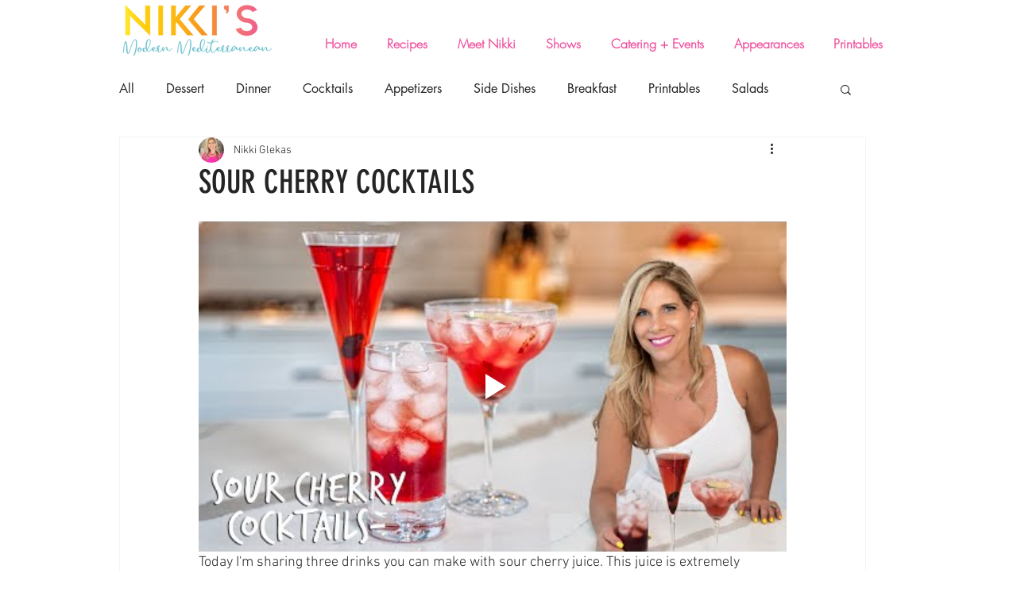

--- FILE ---
content_type: text/css; charset=utf-8
request_url: https://www.nikkiglekas.com/_serverless/pro-gallery-css-v4-server/layoutCss?ver=2&id=32vaa-not-scoped&items=3285_3840_2160%7C3507_3840_2160%7C3298_3840_2160%7C3314_3840_2160%7C3670_3840_2160%7C3643_3840_2160%7C3269_3840_2160%7C3430_3840_2160%7C3687_3840_2160%7C3477_3840_2160&container=1342.578125_740_620_720&options=gallerySizeType:px%7CenableInfiniteScroll:true%7CtitlePlacement:SHOW_ON_HOVER%7CarrowsSize:23%7CthumbnailSize:120%7CgalleryLayout:3%7CisVertical:false%7CgallerySizePx:300%7CcubeType:fill%7CgalleryThumbnailsAlignment:bottom%7CthumbnailSpacings:2.5
body_size: -10
content:
#pro-gallery-32vaa-not-scoped .pro-gallery-parent-container{ width: 740px !important; height: 620px !important; } #pro-gallery-32vaa-not-scoped [data-hook="item-container"][data-idx="0"].gallery-item-container{opacity: 1 !important;display: block !important;transition: opacity .2s ease !important;top: 0px !important;left: 0px !important;right: auto !important;height: 493px !important;width: 740px !important;} #pro-gallery-32vaa-not-scoped [data-hook="item-container"][data-idx="0"] .gallery-item-common-info-outer{height: 100% !important;} #pro-gallery-32vaa-not-scoped [data-hook="item-container"][data-idx="0"] .gallery-item-common-info{height: 100% !important;width: 100% !important;} #pro-gallery-32vaa-not-scoped [data-hook="item-container"][data-idx="0"] .gallery-item-wrapper{width: 740px !important;height: 493px !important;margin: 0 !important;} #pro-gallery-32vaa-not-scoped [data-hook="item-container"][data-idx="0"] .gallery-item-content{width: 740px !important;height: 493px !important;margin: 0px 0px !important;opacity: 1 !important;} #pro-gallery-32vaa-not-scoped [data-hook="item-container"][data-idx="0"] .gallery-item-hover{width: 740px !important;height: 493px !important;opacity: 1 !important;} #pro-gallery-32vaa-not-scoped [data-hook="item-container"][data-idx="0"] .item-hover-flex-container{width: 740px !important;height: 493px !important;margin: 0px 0px !important;opacity: 1 !important;} #pro-gallery-32vaa-not-scoped [data-hook="item-container"][data-idx="0"] .gallery-item-wrapper img{width: 100% !important;height: 100% !important;opacity: 1 !important;} #pro-gallery-32vaa-not-scoped [data-hook="item-container"][data-idx="1"].gallery-item-container{opacity: 1 !important;display: block !important;transition: opacity .2s ease !important;top: 0px !important;left: 740px !important;right: auto !important;height: 493px !important;width: 740px !important;} #pro-gallery-32vaa-not-scoped [data-hook="item-container"][data-idx="1"] .gallery-item-common-info-outer{height: 100% !important;} #pro-gallery-32vaa-not-scoped [data-hook="item-container"][data-idx="1"] .gallery-item-common-info{height: 100% !important;width: 100% !important;} #pro-gallery-32vaa-not-scoped [data-hook="item-container"][data-idx="1"] .gallery-item-wrapper{width: 740px !important;height: 493px !important;margin: 0 !important;} #pro-gallery-32vaa-not-scoped [data-hook="item-container"][data-idx="1"] .gallery-item-content{width: 740px !important;height: 493px !important;margin: 0px 0px !important;opacity: 1 !important;} #pro-gallery-32vaa-not-scoped [data-hook="item-container"][data-idx="1"] .gallery-item-hover{width: 740px !important;height: 493px !important;opacity: 1 !important;} #pro-gallery-32vaa-not-scoped [data-hook="item-container"][data-idx="1"] .item-hover-flex-container{width: 740px !important;height: 493px !important;margin: 0px 0px !important;opacity: 1 !important;} #pro-gallery-32vaa-not-scoped [data-hook="item-container"][data-idx="1"] .gallery-item-wrapper img{width: 100% !important;height: 100% !important;opacity: 1 !important;} #pro-gallery-32vaa-not-scoped [data-hook="item-container"][data-idx="2"].gallery-item-container{opacity: 1 !important;display: block !important;transition: opacity .2s ease !important;top: 0px !important;left: 1480px !important;right: auto !important;height: 493px !important;width: 740px !important;} #pro-gallery-32vaa-not-scoped [data-hook="item-container"][data-idx="2"] .gallery-item-common-info-outer{height: 100% !important;} #pro-gallery-32vaa-not-scoped [data-hook="item-container"][data-idx="2"] .gallery-item-common-info{height: 100% !important;width: 100% !important;} #pro-gallery-32vaa-not-scoped [data-hook="item-container"][data-idx="2"] .gallery-item-wrapper{width: 740px !important;height: 493px !important;margin: 0 !important;} #pro-gallery-32vaa-not-scoped [data-hook="item-container"][data-idx="2"] .gallery-item-content{width: 740px !important;height: 493px !important;margin: 0px 0px !important;opacity: 1 !important;} #pro-gallery-32vaa-not-scoped [data-hook="item-container"][data-idx="2"] .gallery-item-hover{width: 740px !important;height: 493px !important;opacity: 1 !important;} #pro-gallery-32vaa-not-scoped [data-hook="item-container"][data-idx="2"] .item-hover-flex-container{width: 740px !important;height: 493px !important;margin: 0px 0px !important;opacity: 1 !important;} #pro-gallery-32vaa-not-scoped [data-hook="item-container"][data-idx="2"] .gallery-item-wrapper img{width: 100% !important;height: 100% !important;opacity: 1 !important;} #pro-gallery-32vaa-not-scoped [data-hook="item-container"][data-idx="3"]{display: none !important;} #pro-gallery-32vaa-not-scoped [data-hook="item-container"][data-idx="4"]{display: none !important;} #pro-gallery-32vaa-not-scoped [data-hook="item-container"][data-idx="5"]{display: none !important;} #pro-gallery-32vaa-not-scoped [data-hook="item-container"][data-idx="6"]{display: none !important;} #pro-gallery-32vaa-not-scoped [data-hook="item-container"][data-idx="7"]{display: none !important;} #pro-gallery-32vaa-not-scoped [data-hook="item-container"][data-idx="8"]{display: none !important;} #pro-gallery-32vaa-not-scoped [data-hook="item-container"][data-idx="9"]{display: none !important;} #pro-gallery-32vaa-not-scoped .pro-gallery-prerender{height:620px !important;}#pro-gallery-32vaa-not-scoped {height:620px !important; width:740px !important;}#pro-gallery-32vaa-not-scoped .pro-gallery-margin-container {height:620px !important;}#pro-gallery-32vaa-not-scoped .one-row:not(.thumbnails-gallery) {height:492.5px !important; width:740px !important;}#pro-gallery-32vaa-not-scoped .one-row:not(.thumbnails-gallery) .gallery-horizontal-scroll {height:492.5px !important;}#pro-gallery-32vaa-not-scoped .pro-gallery-parent-container:not(.gallery-slideshow) [data-hook=group-view] .item-link-wrapper::before {height:492.5px !important; width:740px !important;}#pro-gallery-32vaa-not-scoped .pro-gallery-parent-container {height:620px !important; width:740px !important;}